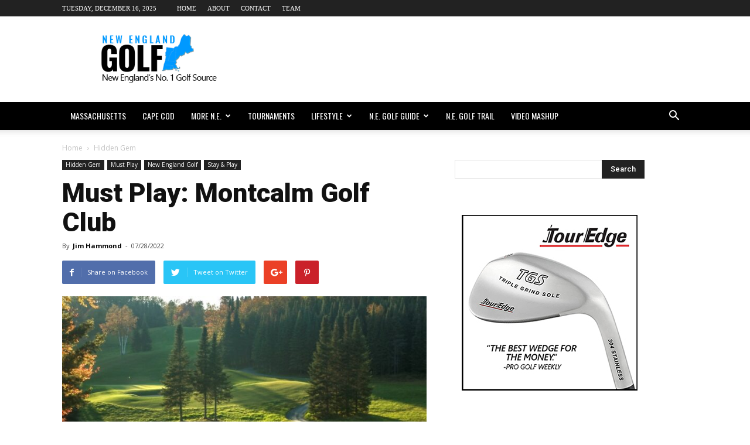

--- FILE ---
content_type: text/html; charset=utf-8
request_url: https://www.google.com/recaptcha/api2/aframe
body_size: 267
content:
<!DOCTYPE HTML><html><head><meta http-equiv="content-type" content="text/html; charset=UTF-8"></head><body><script nonce="7KwCsCBLEdhaWRmOQsBb8Q">/** Anti-fraud and anti-abuse applications only. See google.com/recaptcha */ try{var clients={'sodar':'https://pagead2.googlesyndication.com/pagead/sodar?'};window.addEventListener("message",function(a){try{if(a.source===window.parent){var b=JSON.parse(a.data);var c=clients[b['id']];if(c){var d=document.createElement('img');d.src=c+b['params']+'&rc='+(localStorage.getItem("rc::a")?sessionStorage.getItem("rc::b"):"");window.document.body.appendChild(d);sessionStorage.setItem("rc::e",parseInt(sessionStorage.getItem("rc::e")||0)+1);localStorage.setItem("rc::h",'1765865204745');}}}catch(b){}});window.parent.postMessage("_grecaptcha_ready", "*");}catch(b){}</script></body></html>